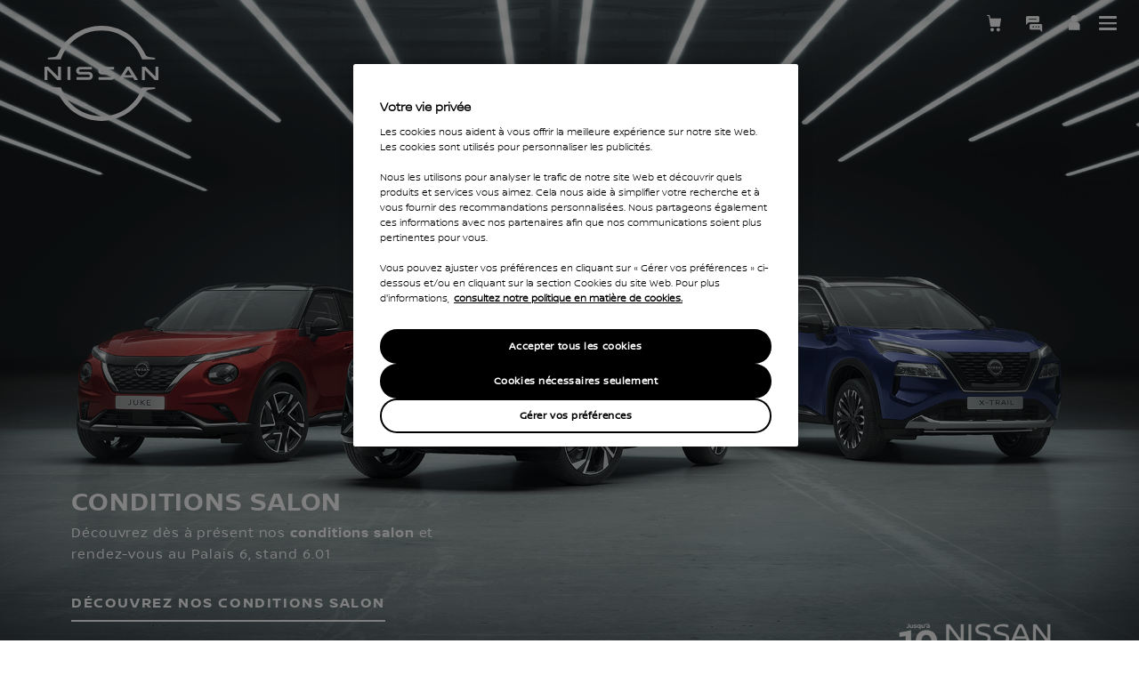

--- FILE ---
content_type: text/javascript
request_url: https://d.la1-c1-lon.salesforceliveagent.com/chat/rest/System/MultiNoun.jsonp?nouns=VisitorId,Settings&VisitorId.prefix=Visitor&Settings.prefix=Visitor&Settings.buttonIds=[5730N000000TbpH]&Settings.updateBreadcrumb=1&Settings.urlPrefix=undefined&callback=liveagent._.handlePing&deployment_id=5720N000000TbgL&org_id=00Db0000000Hg9Z&version=41
body_size: 348
content:
/**/liveagent._.handlePing({"messages":[{"type":"VisitorId", "message":{"sessionId":"b3808467-44bd-486e-8d66-26c601c4e12d"}},{"type":"SwitchServer", "message":{"newUrl":"https://d.la11-core1.sfdc-urlt2q.salesforceliveagent.com/chat"}}]});

--- FILE ---
content_type: text/javascript
request_url: https://d.la11-core1.sfdc-urlt2q.salesforceliveagent.com/chat/rest/Visitor/Settings.jsonp?sid=b3808467-44bd-486e-8d66-26c601c4e12d&Settings.prefix=Visitor&Settings.buttonIds=[5730N000000TbpH]&Settings.updateBreadcrumb=1&Settings.urlPrefix=undefined&callback=liveagent._.handlePing&deployment_id=5720N000000TbgL&org_id=00Db0000000Hg9Z&version=41
body_size: 201
content:
/**/liveagent._.handlePing({"messages":[{"type":"Settings", "message":{"prefixKey":"cc4e7d917338f1c46c9b9074e550dc0631ff0042","contentServerUrl":"https://la11-core1.sfdc-urlt2q.salesforceliveagent.com/content","pingRate":50000.0,"buttons":[{"prechatUrl":"https://nissan-cec.my.salesforce-sites.com/apex/CSP_BE_French_PreChatPage_VFP","type":"Standard","id":"5730N000000TbpH","isAvailable":false,"endpointUrl":"https://nissan-cec.my.salesforce-sites.com/apex/CSP_BE_French_CustomChatPage_VFP"}]}}]});